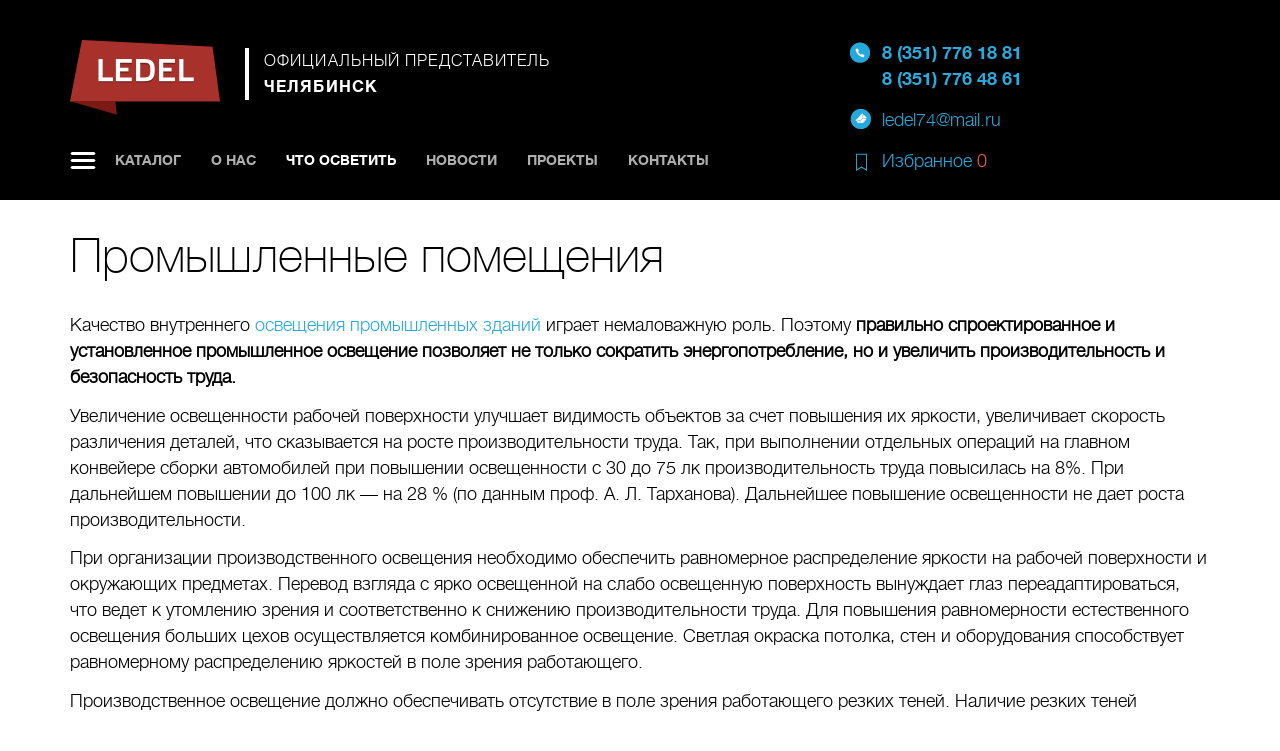

--- FILE ---
content_type: text/html; charset=UTF-8
request_url: http://ledel74.ru/led-use/industrial-premises.html
body_size: 7331
content:
<!DOCTYPE html>
<html>
<head>
		<title>Промышленные помещения</title>
	<meta name='yandex-verification' content='5340a6f1d92c4d83' />
	<meta http-equiv="Content-Type" content="text/html; charset=UTF-8" />
<link href="/bitrix/cache/css/s1/ledel_dealer/kernel_main/kernel_main.css?163943133739563" type="text/css"  rel="stylesheet" />
<link href="/bitrix/cache/css/s1/ledel_dealer/kernel_fancybox/kernel_fancybox.css?16394269055123" type="text/css"  rel="stylesheet" />
<link href="/bitrix/cache/css/s1/ledel_dealer/kernel_bootstrap/kernel_bootstrap.css?1639426905100345" type="text/css"  rel="stylesheet" />
<link href="/bitrix/cache/css/s1/ledel_dealer/page_85e384abf10e2c4f0f5c8c02db956f99/page_85e384abf10e2c4f0f5c8c02db956f99.css?1639428727787" type="text/css"  rel="stylesheet" />
<link href="/bitrix/cache/css/s1/ledel_dealer/template_79dfc03909c10c7df80cac8f83164d3c/template_79dfc03909c10c7df80cac8f83164d3c.css?163942690522385" type="text/css"  data-template-style="true"  rel="stylesheet" />
<script type="text/javascript">if(!window.BX)window.BX={message:function(mess){if(typeof mess=='object') for(var i in mess) BX.message[i]=mess[i]; return true;}};</script>
<script type="text/javascript">(window.BX||top.BX).message({'JS_CORE_LOADING':'Загрузка...','JS_CORE_NO_DATA':'- Нет данных -','JS_CORE_WINDOW_CLOSE':'Закрыть','JS_CORE_WINDOW_EXPAND':'Развернуть','JS_CORE_WINDOW_NARROW':'Свернуть в окно','JS_CORE_WINDOW_SAVE':'Сохранить','JS_CORE_WINDOW_CANCEL':'Отменить','JS_CORE_H':'ч','JS_CORE_M':'м','JS_CORE_S':'с','JSADM_AI_HIDE_EXTRA':'Скрыть лишние','JSADM_AI_ALL_NOTIF':'Показать все','JSADM_AUTH_REQ':'Требуется авторизация!','JS_CORE_WINDOW_AUTH':'Войти','JS_CORE_IMAGE_FULL':'Полный размер'});</script>
<script type="text/javascript">(window.BX||top.BX).message({'LANGUAGE_ID':'ru','FORMAT_DATE':'DD.MM.YYYY','FORMAT_DATETIME':'DD.MM.YYYY HH:MI:SS','COOKIE_PREFIX':'BITRIX_SM','SERVER_TZ_OFFSET':'10800','SITE_ID':'s1','USER_ID':'','SERVER_TIME':'1769940328','USER_TZ_OFFSET':'0','USER_TZ_AUTO':'Y','bitrix_sessid':'1bf75694a050594a4d3d416543da0c89'});</script>


<script type="text/javascript" src="/bitrix/cache/js/s1/ledel_dealer/kernel_main/kernel_main.js?1656501851228768"></script>
<script type="text/javascript" src="/bitrix/js/main/jquery/jquery-1.8.3.min.js?144299674693636"></script>
<script type="text/javascript" src="/bitrix/cache/js/s1/ledel_dealer/kernel_fancybox/kernel_fancybox.js?163942690549016"></script>
<script type="text/javascript" src="/bitrix/cache/js/s1/ledel_dealer/kernel_bootstrap/kernel_bootstrap.js?163942690532273"></script>
<script type="text/javascript">BX.setJSList(['/bitrix/js/main/core/core.js?144301166169133','/bitrix/js/main/core/core_popup.js?144301148028778','/bitrix/js/main/core/core_ajax.js?144301148320575','/bitrix/js/main/json/json2.min.js?14429967463467','/bitrix/js/main/core/core_ls.js?14430114837365','/bitrix/js/main/session.js?14430114732511','/bitrix/js/main/core/core_window.js?144301148374831','/bitrix/js/main/utils.js?144301147319858','/bitrix/js/fancybox/jquery.fancybox.js?144299674648753','/bitrix/js/bootstrap/bootstrap.min.js?144299674632013','/bitrix/templates/ledel_dealer/js/main.js?1442996765934','/bitrix/components/api/main.feedback/js/_fn.js?14429967686766']); </script>
<script type="text/javascript">BX.setCSSList(['/bitrix/js/main/core/css/core.css?14430114742854','/bitrix/js/main/core/css/core_popup.css?144301148834473','/bitrix/js/fancybox/jquery.fancybox.css?14429967464863','/bitrix/js/bootstrap/bootstrap.min.css?1442996746100203','/bitrix/templates/ledel_dealer/components/bitrix/news/led-use/bitrix/news.detail/.default/style.css?1442996766529','/bitrix/templates/ledel_dealer/components/bitrix/menu/top_menu/style.css?15620620941550','/bitrix/templates/ledel_dealer/components/api/main.feedback/form/style.css?1442996765901','/bitrix/templates/ledel_dealer/styles.css?15620620947590','/bitrix/templates/ledel_dealer/template_styles.css?144299676510596']); </script>


<script type="text/javascript" src="/bitrix/cache/js/s1/ledel_dealer/template_791ecc165e1a68c15a323cf22793966f/template_791ecc165e1a68c15a323cf22793966f.js?16394269058253"></script>
<script type="text/javascript">var _ba = _ba || []; _ba.push(["aid", "6881f5d017445f1c03358ac040777660"]); _ba.push(["host", "ledel74.ru"]); (function() {var ba = document.createElement("script"); ba.type = "text/javascript"; ba.async = true;ba.src = (document.location.protocol == "https:" ? "https://" : "http://") + "bitrix.info/ba.js";var s = document.getElementsByTagName("script")[0];s.parentNode.insertBefore(ba, s);})();</script>


	<link rel="shortcut icon" type="image/png" href="/favicon.png"/>
	<!--[if lt IE 9]><script src="http://html5shiv.googlecode.com/svn/trunk/html5.js"></script><![endif]-->
</head>

<body>


<div class="wrapper">

	<header class="header">
		
			<div class="container">
				<div class="row">
					<div class="col-sm-9 col-lg-8">
						<a class="logo" href="/" title="Светодиодные светильники в Челябинске">
							<img title="Светодиодные светильники в Челябинске" alt="Светодиодные светильники в Челябинске" src="/bitrix/templates/ledel_dealer/images/logo.png">
						</a>
						<div class="dealer">
							Официальный представитель<br/>
							<strong>Челябинск</strong>
						</div>
					</div>
					<div class="col-sm-3 col-lg-4">
						<div class="phone">
							8 (351) 776 18 81<br/>
8 (351) 776 48 61						</div>
						<div class="mail">ledel74@mail.ru</div>
					</div>
				</div>
				<div class="row">
					<div class="col-sm-9 col-lg-8">
						
				    		<nav class="navbar navbar-default top-menu" role="navigation">
	<ul class="nav navbar-nav">

	
	
									<li class="item-0"><a href="/products/">Каталог</a>
						
				<ul class="sub-menu">
		
	
	

	
	
		
												<li class="category-street-light item-1"><a href="/products/street-light/">Автотрассы, тоннели и улицы</a></li>
							
		
	
	

	
	
		
												<li class="category-industrial-light item-2"><a href="/products/industrial-light/">Промышленное освещение</a></li>
							
		
	
	

	
	
		
												<li class="category-office-light item-3"><a href="/products/office-light/">Офисное освещение</a></li>
							
		
	
	

	
	
		
												<li class="category-school-light item-4"><a href="/products/school-light/">Образовательные учреждения</a></li>
							
		
	
	

	
	
		
												<li class="category-trade-light item-5"><a href="/products/trade-light/">Торговое освещение</a></li>
							
		
	
	

	
	
		
												<li class="category-home-light item-6"><a href="/products/home-light/">Бытовое освещение</a></li>
							
		
	
	

	
	
		
												<li class="category-spotlight item-7"><a href="/products/spotlight/">Прожекторы</a></li>
							
		
	
	

	
	
		
												<li class="category-architectural-light item-8"><a href="/products/architectural-light/">Архитектурное освещение</a></li>
							
		
	
	

	
	
		
												<li class="category-special-light item-9"><a href="/products/special-light/">Специализированное освещение</a></li>
							
		
	
	

	
	
		
												<li class="category-special-equipment-and-accessories item-10"><a href="/products/special-equipment-and-accessories/">Специальное оборудование и комплектующие</a></li>
							
		
	
	

	
	
		
												<li class="category-control-block item-11"><a href="/products/control-block/">Системы управления светом</a></li>
							
		
	
	

			</ul></li>	
	
		
												<li class="item-12"><a href="/about/">О нас</a></li>
							
		
	
	

	
	
		
												<li class="active item-13"><a href="/led-use/">Что осветить</a></li>
							
		
	
	

	
	
		
												<li class="item-14"><a href="/news/">Новости</a></li>
							
		
	
	

	
	
		
												<li class="item-15"><a href="/projects/">Проекты</a></li>
							
		
	
	

	
	
		
												<li class="item-16"><a href="/contacts/">Контакты</a></li>
							
		
	
	


</ul>
</nav>
						
					</div>
					<div class="col-sm-3 col-lg-4">
						<div class="selected">
														<a href="/order/">Избранное  <span id="orders">0</span></a>
						</div>
					</div>
				</div>
			</div>
		
	</header>
	
	<main class="content">
<div class="news">
	<div class="container">
	
		
<div class="news-detail">
		
			<h1>Промышленные помещения</h1>
		
	
	<div class="row">
		<div class="col-sm-12">			
										<p>
	 Качество внутреннего <a title="Ознакомьтесь с промышленными светильниками Ледел" href="/products/industrial-light/">освещения промышленных зданий</a> играет немаловажную роль. Поэтому <b>правильно спроектированное и установленное промышленное освещение позволяет не только сократить энергопотребление, но и увеличить производительность и безопасность труда.</b>
</p>
<p>
	 Увеличение освещенности рабочей поверхности улучшает видимость объектов за счет повышения их яркости, увеличивает скорость различения деталей, что сказывается на росте производительности труда. Так, при выполнении отдельных операций на главном конвейере сборки автомобилей при повышении освещенности с 30 до 75 лк производительность труда повысилась на 8%. При дальнейшем повышении до 100 лк — на 28 % (по данным проф. А. Л. Тарханова). Дальнейшее повышение освещенности не дает роста производительности.
</p>
<p>
	 При организации производственного освещения необходимо обеспечить равномерное распределение яркости на рабочей поверхности и окружающих предметах. Перевод взгляда с ярко освещенной на слабо освещенную поверхность вынуждает глаз переадаптироваться, что ведет к утомлению зрения и соответственно к снижению производительности труда. Для повышения равномерности естественного освещения больших цехов осуществляется комбинированное освещение. Светлая окраска потолка, стен и оборудования способствует равномерному распределению яркостей в поле зрения работающего.
</p>
<p>
	 Производственное освещение должно обеспечивать отсутствие в поле зрения работающего резких теней. Наличие резких теней искажаетразмеры и формы объектов, их различение, и тем самым повышает утомляемость, снижает производительность труда. Особенно вредны движущиеся тени, которые могут привести к травмам. Тени необходимо смягчать, применяя, например, светильники со светорассеивающими стеклами.
</p>
<p>
	 При организации производственного освещения следует выбирать необходимый спектральный состав светового потока. Это требование особенно существенно для обеспечения правильной цветопередачи, а в отдельных случаях для усиления цветовых контрастов.
</p>
<p>
	 Осветительные установки должны иметь оптимальный спектральный состав, быть удобны и просты в эксплуатации, долговечны, ударопрочны, электробезопасны, а также не должны быть причиной возникновения взрыва или пожара.
</p>
<p>
	 Всем этим требованиям промышленного освещения оптимально отвечают светодиодные светильники.
</p>
<p>
	 Говоря о промышленном освещении, естественно, нельзя упускать из виду освещение открытых площадок. Для этих целей оптимально использовать источники света с наибольшей светоотдачей и, в то же время, достаточно экономичные. Площадки на предприятии могут быть достаточно просторными и требовать значительной мощности светильников. В этом случае применение светодиодов оправдывает себя со всех практических сторон: эффективность использования светового потока в светодиодных промышленных светильниках приближается к 100%, не создавая при этом перегрузок в сети и давая возможность легкой регуляции интенсивности освещения.
</p>
<p style="text-align: center;">
 <b>"Энергосберегающие технологии – Светодиодное освещение" - официальный дилер&nbsp;</b><br>
	<b>
	завода Ледел в Челябинске и Уральском федеральном округе. Для получения&nbsp;</b><br>
	<b>
	светотехнической&nbsp;консультации и заказа светильников звоните по тел.: +7 (351) 776-18-81.</b>
</p>						
		</div>
		
		
	</div>
	
	
	
</div>		
				
							</div>
</div>
		<!-- Contacts bottom -->
		<div class="contacts-bottom">
	<div class="container">
		<div class="row">
			<div class="col-sm-6 text-center">
				<div class="thumbnail">
 <img width="114" alt="IMG-20190401-WA0000.jpg" src="/upload/medialibrary/957/IMG-20190401-WA0000.jpg" height="248" title="IMG-20190401-WA0000.jpg">
					<div class="caption">
						<div class="position">
							 Ваш менеджер
						</div>
						<h3>Оксана Дячук</h3>
						<div class="phone">
 <a href="skype:89507280953">8 (950) 728 09 53</a>
						</div>
					</div>
				</div>
				<p>
					 Пишите нам по любым вопросам о<br>
					 светодиодных светильниках!
				</p>
				<p>
					 Оставьте свой телефон и специалист<br>
					 перезвонит в ближайшее или указанное в<br>
					 тексте сообщения время.
				</p>
			</div>
			<div class="col-sm-6">
				 <script type="text/javascript">
	jQuery(document).ready(function($){

        $('#UUID-558958eb3a03b').on('change keyup',function(){
            if(!$(this).length)
                $(this).val('');
        });

					$("#558958eb3a03b").validateMainFeedback();
													}); //END Ready
</script>
<div class="api-feedback tpl_default_simple" style="">
			<form action="/led-use/industrial-premises.html" method="POST" enctype="multipart/form-data" name="api_feedback_form" id="558958eb3a03b">
		<input type="hidden" name="sessid" id="sessid" value="1bf75694a050594a4d3d416543da0c89" />		<input type="hidden" name="UNIQUE_FORM_ID" value="558958eb3a03b" />
					<input type="text" class="hidden_protection" name="HIDDEN[NAME]" value="" />
			<input type="text" class="hidden_protection" name="HIDDEN[EMAIL]" value="" />
			<input type="text" class="hidden_protection" name="hidden_protection" value="" />
				
				
						<div class="form-group tpl_default_simple_author_name" style="">
										<label style="">Ваше имя</label>
										<input style="" type="text" value="" name="author_name"
												class="form-control  required" />
				</div>
								<div class="form-group tpl_default_simple_author_email" style="">
										<label style="">E-mail</label>
										<input style="" type="text" value="" name="author_email"
												class="form-control  required" />
				</div>
								<div class="form-group tpl_default_simple_author_personal_mobile" style="">
										<label style="">Контактный телефон</label>
										<input style="" type="text" value="" name="author_personal_mobile"
												class="form-control " />
				</div>
								<div class="form-group tpl_default_simple_author_message_theme" style="">
										<label style="">Тема сообщения</label>
										<input style="" type="text" value="" name="author_message_theme"
												class="form-control  required" />
				</div>
												<div class="form-group tpl_default_simple_author_message" style="">
										<label style="">Сообщение						
					</label>
										<textarea style="" 					          name="author_message"
						class="form-control  required"></textarea>
				</div>
										<div class="form-controls">
			<input type="submit" name="submit" style=""  class="btn blue small" id="" value="Отправить">
		</div>
	</form>
</div>
			</div>
		</div>
	</div>
</div>
 <br>		
	</main><!-- .content -->
</div><!-- .wrapper -->

<footer class="footer">
	<div class="container">
		<div class="bottom-menu">
	<div class="row ">		
		<div class="col-sm-3">
			<p class="lead">О нас</p>
			<ul class="list-unstyled">
				<li><a title="О компании" href="/about/">О компании</a></li>
				<li><a title="Награды" href="/about/awards.php">Награды</a></li>
				<li><a title="Сертификаты" href="/about/certificates.php">Сертификаты</a></li>
				<li><a title="Патенты" href="/about/patents.php">Патенты</a></li>
				<li><a title="Отзывы" href="/about/reviews.php">Отзывы</a></li>				
			</ul>					
		</div>		
		<div class="col-sm-3">
			<p class="lead">Сферы применения</p>
			<ul class="list-unstyled">
				<li><a title="Автотрассы и улицы" href="/led-use/highways-and-streets.html">Автотрассы и улицы</a></li>
				<li><a title="Парки" href="/led-use/parks.html">Парки</a></li>
				<li><a title="ПодрядАЗС и нефтекомплексычикам" href="/led-use/gas-stations.html">АЗС и нефтекомплексы</a></li>
				<li><a title="Промышленные помещения" href="/led-use/industrial-premises.html">Промышленные помещения</a></li>
				<li><a title="Логистические комплексы" href="/led-use/logistics.html">Логистические комплексы</a></li>
				<li><a title="Спортивные сооружения" href="/led-use/sports.html">Спортивные сооружения</a></li>
				<li><a title="Торговые центры" href="/led-use/shopping-centers.html">Торговые центры</a></li>
				<li><a title="Офисное освещение" href="/led-use/offices.html">Офисное освещение</a></li>
				<li><a title="Образовательные учреждения" href="/led-use/schools.html">Образовательные учреждения</a></li>
				<li><a title="Объекты ЖКХ" href="/led-use/lighting-facilities-housing.html">Объекты ЖКХ</a></li>
				<li><a title="Архитектурная подсветка" href="/led-use/architectural-lighting.html">Архитектурная подсветка</a></li>
			</ul>
		</div>
		<div class="col-sm-3">			
			<p class="lead">Компания</p>
			<ul class="list-unstyled">
				<li><a title="Проекты" href="/projects/">Проекты</a></li>
				<li><a title="Специальные предложения" href="/special-offers/">Специальные предложения</a></li>
				<li><a title="Новости компании" href="/news/">Новости</a></li>
				<li><a title="Контакты" href="/contacts/">Контакты</a></li>
			</ul>
		</div>	
		<div class="col-sm-3">
			<p class="lead">Скачать</p>
			<noindex>
				<ul class="list-unstyled">
					<li><a rel="nofollow" title="Технический каталог" href="http://ledel.ru/upload/files/production_catalog.pdf">Каталог продукции</a></li>
					<li><a rel="nofollow" title="Большой технический каталог" href="http://ledel.ru/upload/files/ledel_tech_catalog_2015.pdf">Большой технический каталог</a></li>
					<li><a rel="nofollow" title="Буклеты" href="#" class="disabled" style="display:none;">Буклеты</a></li>
					<li><a rel="nofollow" title="IES-файлы" href="http://ledel.ru/upload/files/IES-LEDEL.zip">IES-файлы</a></li>
					<li><a rel="nofollow" title="Паспорта продукции" href="http://ledel.ru/upload/files/PASPORTS.rar">Паспорта продукции</a></li>
				</ul>
			</noindex>
		</div>	
	</div>
</div>	</div>		
</footer><!-- .footer -->
<!-- Yandex.Metrika counter --><script type="text/javascript"> (function (d, w, c) { (w[c] = w[c] || []).push(function() { try { w.yaCounter13143325 = new Ya.Metrika({ id:13143325, clickmap:true, trackLinks:true, accurateTrackBounce:true, webvisor:true }); } catch(e) { } }); var n = d.getElementsByTagName("script")[0], s = d.createElement("script"), f = function () { n.parentNode.insertBefore(s, n); }; s.type = "text/javascript"; s.async = true; s.src = "https://mc.yandex.ru/metrika/watch.js"; if (w.opera == "[object Opera]") { d.addEventListener("DOMContentLoaded", f, false); } else { f(); } })(document, window, "yandex_metrika_callbacks");</script><noscript><div><img src="https://mc.yandex.ru/watch/13143325" style="position:absolute; left:-9999px;" alt="" /></div></noscript><!-- /Yandex.Metrika counter -->
</body>
</html>

--- FILE ---
content_type: text/css
request_url: http://ledel74.ru/bitrix/cache/css/s1/ledel_dealer/page_85e384abf10e2c4f0f5c8c02db956f99/page_85e384abf10e2c4f0f5c8c02db956f99.css?1639428727787
body_size: 787
content:


/* Start:/bitrix/templates/ledel_dealer/components/bitrix/news/led-use/bitrix/news.detail/.default/style.css?1442996766529*/
/*News detail page*/
.news-detail .date-time {border-bottom: 1px solid #e1e1e1;font-size: 24px;font-family: 'helveticaneuecyrbold';margin: 100px 0 15px;padding: 10px 0;}


.news-detail .row {padding-bottom: 10px;border-bottom: 1px solid #e1e1e1;}
.news-detail .row div[class*=col-sm]{display: table-cell;}
.news-detail .row.share {padding-top: 30px; padding-bottom: 30px;}
.news-detail .row.share .col-sm-4 {font-size: 30px;font-family: 'helveticaneuecyrthin';}
.news-detail .row ol, .news-detail .row ul {margin: 0 0 15px 60px;}
/* End */
/* /bitrix/templates/ledel_dealer/components/bitrix/news/led-use/bitrix/news.detail/.default/style.css?1442996766529 */


--- FILE ---
content_type: text/css
request_url: http://ledel74.ru/bitrix/cache/css/s1/ledel_dealer/template_79dfc03909c10c7df80cac8f83164d3c/template_79dfc03909c10c7df80cac8f83164d3c.css?163942690522385
body_size: 22385
content:


/* Start:/bitrix/templates/ledel_dealer/components/bitrix/menu/top_menu/style.css?15620620941550*/
.header .navbar .navbar-nav ul.sub-menu {position: absolute;z-index: 999;width: 350px;top: 25px;list-style-type: none;display: none;}
.header .navbar .navbar-nav ul.sub-menu li {margin: 0 !important;padding: 15px;}
.header .navbar .navbar-nav ul.sub-menu li a{padding-left: 30px;background: none;	color: white;}
.header .navbar .navbar-nav ul.sub-menu li a:hover{	text-decoration: underline;}
.header .navbar .navbar-nav ul.sub-menu li.category-street-light {background-color: #80c688;}
.header .navbar .navbar-nav ul.sub-menu li.category-industrial-light {background-color: #5f82be;}
.header .navbar .navbar-nav ul.sub-menu li.category-office-light, .header .navbar .navbar-nav ul.sub-menu li.category-school-light{background-color: #e87874;}
.header .navbar .navbar-nav ul.sub-menu li.category-trade-light {background-color: #37afb4;}
.header .navbar .navbar-nav ul.sub-menu li.category-home-light {background-color: #b45a78;}
.header .navbar .navbar-nav ul.sub-menu li.category-spotlight {background-color: #d8a06e;}
.header .navbar .navbar-nav ul.sub-menu li.category-architectural-light {background-color: #F05A55;}
.header .navbar .navbar-nav ul.sub-menu li.category-control-block {background-color: #F9B87D;}
.header .navbar .navbar-nav ul.sub-menu li.category-ekonom-light {background-color: #ff6922}
.header .navbar .navbar-nav ul.sub-menu li.category-special-light,
.header .navbar .navbar-nav ul.sub-menu li.category-special-equipment-and-accessories,
.header .navbar .navbar-nav ul.sub-menu li.category-novinki{background-color: #28AADC;}
/* End */


/* Start:/bitrix/templates/ledel_dealer/components/api/main.feedback/form/style.css?1442996765901*/
/* v1.3.4 */
.tpl_default_simple .hidden_protection {
    background: transparent !important;
    border: 0 none !important;
    box-shadow: none !important;
    color: transparent !important;
    position: absolute !important;
    right: 0 !important;
    top: 0 !important;
}

/* ========================================================================
   Component:  JS Error Module
 ========================================================================== */
.tpl_default_simple [class*="ts-field-"]{display: inline-block;margin-left: 6px;width: 14px;height: 12px;background-image: url("/bitrix/templates/ledel_dealer/components/api/main.feedback/form/images/note.png");background-repeat: no-repeat;}
.tpl_default_simple .ts-field-error{background-position: 0 0;}
.tpl_default_simple .ts-field-saccess{background-position: 0 -14px;}

.tpl_default_simple .ts-field-error, .tpl_default_simple .ts-field-saccess {position: absolute;top: 40px;}

/* End */


/* Start:/bitrix/templates/ledel_dealer/styles.css?15620620947590*/
/*Adaptive css*/
@media (max-width: 1024px) {	
	/* Common
	-----------------------------------------------------------------------------*/
	.container {padding: 0 !important;}	
	
	
	/* Slider Home
	-----------------------------------------------------------------------------*/
	.main-slider .carousel-caption .container {padding: 30px 20px 0 !important;}	
	
	
	/* Detail page with header
	-----------------------------------------------------------------------------*/
	.news-detail .detail-text table td:first-child {width: auto !important;}
	.news-detail .detail-text table td {width: auto !important;}	
	
	
	/* Products list
	-----------------------------------------------------------------------------*/
	.products .container.products-list .row {margin-left: -15px !important; margin-right: -15px !important;}
	
	
	/* Product Detail Page
	-----------------------------------------------------------------------------*/
	.product .characteristics .col-sm-2 {padding: 45px 0 0 !important;}
}

@media (min-width: 1024px){	
	
}



/* Certificates
-----------------------------------------------------------------------------*/
.certificates h1 {margin-bottom: 40px;padding-left: 70px;font-size: 48px;background: url(/bitrix/templates/ledel_dealer/images/icons/icon-certificates.png) no-repeat left center;}
.certificates .title {font-size: 48px;font-family: "helveticaneuecyrthin";padding: 15px;line-height: 50px;margin-bottom: 25px;}

.certificates .title {color: #fff;padding-left: 0;color: #000;}
.certificates .title:first-child, .certificates .title:nth-child(15) {padding-left: 15px;color: #fff;background: #5f82be;}
.certificates .title:nth-child(3), .certificates .title:nth-child(17) {padding-left: 15px;color: #fff;background: #e87874;}
.certificates .title:nth-child(5), .certificates .title:nth-child(19) {padding-left: 15px;color: #fff;background: #7fc486;}
.certificates .title:nth-child(7), .certificates .title:nth-child(21) {padding-left: 15px;color: #fff;background: #d8a06e;}
.certificates .title:nth-child(9), .certificates .title:nth-child(23) {padding-left: 15px;color: #fff;background: #37afb4;}
.certificates .title:nth-child(11), .certificates .title:nth-child(25) {padding-left: 15px;color: #fff;background: #b45a78;}
.certificates .title:nth-child(13), .certificates .title:nth-child(27) {padding-left: 15px;color: #fff;background: #f9b87d;}

.certificates .certificate {margin-bottom: 30px;}
.certificates .certificate .row {margin: 0 0 30px;border-bottom: 1px solid #000;}
.certificates .certificate .row:last-child {border:none;}
.certificates .certificate .col-sm-4 {padding-left: 0;font-size: 30px;line-height: 30px;}
.certificates .certificate .thumbnail {border:none;}
.certificates .certificate .files {margin-top: 20px;margin-bottom:0;padding-bottom:0;}
.certificates .certificate .files .col-xs-3 {padding-left: 0;}



/* Bitrix styles rewrite
-----------------------------------------------------------------------------*/
#bx-panel{z-index: 9999 !important;}
#bx-panel.bx-panel-fixed{z-index: 9999 !important;}
font.tablebodytext {display: none;}



/*Contacts bottom*/
.contacts-bottom {background: #efefef;padding: 40px 0;}
.contacts-bottom .col-sm-6:first-child p {font-size: 14px;line-height: 18px;}
.contacts-bottom .thumbnail {border: none; background: transparent;}
.contacts-bottom .thumbnail .position {text-transform: uppercase; margin: 0 0 10px;}
.contacts-bottom .thumbnail h3 {font-size: 24px; line-height: 24px; margin: 0 0 10px;}
.contacts-bottom .thumbnail .phone{font-family: 'helveticaneuecyrbold';letter-spacing: 1.1px;}


/* Products card
-----------------------------------------------------------------------------*/
.card h1 {margin: 30px 0 20px;}
.card .col-sm-3 {padding-right: 20px;}
.card .col-sm-3 .title {font-family: 'helveticaneuecyrthin';font-size: 30px;line-height: 30px;margin-bottom: 20px;}
.card .col-sm-3 .text {color: #4d4d4d; font-size: 14px; line-height: 20px;font-family: 'helveticaneuecyrlight';}
.card .col-sm-3 .sub-title {text-transform: uppercase; font-size: 18px;margin: 6px 0 30px;}
.card .col-sm-3 .indent {margin-top: 30px;}
.card .col-sm-9.main {min-height: 350px;padding-right: 0;padding-left: 0;padding-bottom: 45px;}

.card .col-sm-9 .table {margin-bottom: 0;}
.card .table-striped > tbody > tr:nth-child(2n+1) > td, .card .table-striped > tbody > tr:nth-child(2n+1) > th {background: #fff;}
.card .col-sm-9 .table td{padding: 8px 0 0 20px;}
.card .col-sm-9 .card_ia, .card .col-sm-9 .add-to-card, .card .col-sm-9 .order-form {border-right: 1px solid #E1E1E1;border-left: 1px solid #E1E1E1;}
.card .col-sm-9 .order-form {border-bottom: 1px solid #E1E1E1;}
.card .col-sm-9 .card_ia table td.no-border{border: none;}
.card .col-sm-9 .card_ia table td.title {color: #fff;font-family: 'helveticaneuecyrbold';}

.card .col-sm-9 .card_ia .table tr.category-street-light .title{background-color: #80c688;}
.card .col-sm-9 .card_ia .table tr.category-industrial-light .title{background-color: #5f82be;}
.card .col-sm-9 .card_ia .table tr.category-office-light .title, .card .col-sm-9 .card_ia .table tr.category-school-light .title{background-color: #e87874;}
.card .col-sm-9 .card_ia .table tr.category-trade-light .title{background-color: #37afb4;}
.card .col-sm-9 .card_ia .table tr.category-home-light .title{background-color: #b45a78;}
.card .col-sm-9 .card_ia .table tr.category-spotlight .title{background-color: #d8a06e;}
.card .col-sm-9 .card_ia .table tr.category-architectural-light .title{background-color: #F05A55;}
.card .col-sm-9 .card_ia .table tr.category-control-block .title{background-color: #F9B87D;}
.card .col-sm-9 .card_ia .table tr.category-special-light .title, .card .col-sm-9 .card_ia .table tr.category-novinki .title {background-color: #28AADC}

.card .col-sm-9 .card_ia .table td .description-preview_ia{font-size: 30px;line-height: 30px;font-family: 'helveticaneuecyrthin';}
.card .col-sm-9 .card_ia .table td.summary input {width: 30px;border: none;margin-left: 20px;background: transparent;}
.card .col-sm-9 .card_ia .table td .manipulation_ia {position: relative;}
.card .col-sm-9 .card_ia .table td.summary .plus_ia, .card .col-sm-9 .card_ia .table td.summary .minus_ia {position: absolute;height: 13px;width: 13px;display: block;}
.card .col-sm-9 .card_ia .table td.summary .plus_ia {background: url(/bitrix/templates/ledel_dealer/images/icons/cart/icon-plus.png) center top no-repeat;top: 0;}
.card .col-sm-9 .card_ia .table td.summary .minus_ia {background: url(/bitrix/templates/ledel_dealer/images/icons/cart/icon-minus.png) center bottom no-repeat;bottom: 0;}
.card .col-sm-9 .add-to-card table td{padding-bottom: 10px;}
.card .col-sm-9 .total-pay_ia {display: none !important;}
.card .col-sm-9 .total-pay_ia table, .card .col-sm-9 .total-pay_ia table td{background: #eee !important;}
.card .col-sm-9 .total-pay_ia span {display: block;text-transform: uppercase;margin-top: 31px;}
.card .col-sm-9 .total-pay_ia strong {font-family: 'helveticaneuecyrthin';font-weight: normal;font-size: 48px;}

.card .col-sm-9 form {margin: 20px 0 10px;}
.card .col-sm-9 .table-striped.order-form td {background: #efefef;}
.card .col-sm-9 form .form-group {margin-left: 0;margin-right: 0;}
.card .col-sm-9 form .total-container_ia {margin-top: 30px;}
.card .col-sm-9 form dl, .card .col-sm-9 form .total-pay_ia {display: none !important;}
.card .col-sm-9 form textarea.form-control {height: 70px !important;}
.card .col-sm-9 form .btn {float: left;font-size: 18px;}
.card .col-sm-9 form .required-message {margin:2px 0 0 20px;color: #f05b55;float: left;}
.card .col-sm-9 form .error.do_order_ia {clear: both;}
/* End */


/* Start:/bitrix/templates/ledel_dealer/template_styles.css?144299676510596*/
/* Fonts
-----------------------------------------------------------------------------*/
@font-face {
    font-family: 'helveticaneuecyrbold';
    src: url('/bitrix/templates/ledel_dealer/fonts/helveticaneuecyr-bold-webfont.eot');
    src: url('/bitrix/templates/ledel_dealer/fonts/helveticaneuecyr-bold-webfont.eot?#iefix') format('embedded-opentype'),
         url('/bitrix/templates/ledel_dealer/fonts/helveticaneuecyr-bold-webfont.woff') format('woff'),
         url('/bitrix/templates/ledel_dealer/fonts/helveticaneuecyr-bold-webfont.ttf') format('truetype'),
         url('/bitrix/templates/ledel_dealer/fonts/helveticaneuecyr-bold-webfont.svg#helveticaneuecyrbold') format('svg');
    font-weight: normal;
    font-style: normal;

}
@font-face {
    font-family: 'helveticaneuecyrlight';
    src: url('/bitrix/templates/ledel_dealer/fonts/helveticaneuecyr-light-webfont.eot');
    src: url('/bitrix/templates/ledel_dealer/fonts/helveticaneuecyr-light-webfont.eot?#iefix') format('embedded-opentype'),
         url('/bitrix/templates/ledel_dealer/fonts/helveticaneuecyr-light-webfont.woff') format('woff'),
         url('/bitrix/templates/ledel_dealer/fonts/helveticaneuecyr-light-webfont.ttf') format('truetype'),
         url('/bitrix/templates/ledel_dealer/fonts/helveticaneuecyr-lighvot-webfont.svg#helveticaneuecyrlight') format('svg');
    font-weight: normal;
    font-style: normal;
}
@font-face {
    font-family: 'helveticaneuecyrroman';
    src: url('/bitrix/templates/ledel_dealer/fonts/helveticaneuecyr-roman-webfont.eot');
    src: url('/bitrix/templates/ledel_dealer/fonts/helveticaneuecyr-roman-webfont.eot?#iefix') format('embedded-opentype'),
         url('/bitrix/templates/ledel_dealer/fonts/helveticaneuecyr-roman-webfont.woff') format('woff'),
         url('/bitrix/templates/ledel_dealer/fonts/helveticaneuecyr-roman-webfont.ttf') format('truetype'),
         url('/bitrix/templates/ledel_dealer/fonts/helveticaneuecyr-roman-webfont.svg#helveticaneuecyrroman') format('svg');
    font-weight: normal;
    font-style: normal;
}
@font-face {
    font-family: 'helveticaneuecyrthin';
    src: url('/bitrix/templates/ledel_dealer/fonts/helveticaneuecyr-thin-webfont.eot');
    src: url('/bitrix/templates/ledel_dealer/fonts/helveticaneuecyr-thin-webfont.eot?#iefix') format('embedded-opentype'),
         url('/bitrix/templates/ledel_dealer/fonts/helveticaneuecyr-thin-webfont.woff') format('woff'),
         url('/bitrix/templates/ledel_dealer/fonts/helveticaneuecyr-thin-webfont.ttf') format('truetype'),
         url('/bitrix/templates/ledel_dealer/fonts/helveticaneuecyr-thin-webfont.svg#helveticaneuecyrthin') format('svg');
    font-weight: normal;
    font-style: normal;
}



/* Common
-----------------------------------------------------------------------------*/
* {margin: 0;padding: 0;}
html {height: 100%;}
article, aside, details, figcaption, figure, footer, header, hgroup, main, nav, section, summary {display: block;}
body {height: 100%;font-family: 'helveticaneuecyrlight', arial;line-height: 26px;font-size: 18px;color: #000;}
.wrapper {background: #EFEFEF; width: 100%;min-height: 100%;height: auto !important;height: 100%;}

a{text-shadow: none;color: rgba(40,170,220,1);text-decoration: none;}
a:hover {color: rgba(40,170,220,1);text-decoration: underline;}

/*Buttons*/
.btn {text-shadow: none;border: 6px solid #FFFFFF;border-radius: 50px;color: #FFFFFF;font-family: 'helveticaneuecyrbold';font-size: 18px;letter-spacing: 1.1px;padding: 20px 40px;text-align: center;text-decoration: none;transition: background 0.2s linear 0s;text-transform: uppercase;}
.btn:hover {background: #FFFFFF;color: #28AADC;border-color: #fff;}
.btn.blue{border-color: #28AADC;color: #28AADC;background: transparent;}
.btn.blue:hover {color: #fff;background: #28AADC;border-color: #28AADC !important;}
.btn.small {font-size: 14px;padding: 12px 35px;border: 4px solid;}

/*Headers*/
h1, h2, h3 {padding: 0;font-family: 'helveticaneuecyrthin', arial;}
h1 {font-size: 48px;margin: 30px 0;}
h2 {font-size: 24px;line-height: 24px;}

/*Media list*/
.media-list .media {margin-top: 0; margin-bottom: 20px;font-family: 'helveticaneuecyrthin';}
.media-list .media .img {width: 146px;height: 146px;margin-right: 25px;}
.media-list .media p {margin: 0;}
.media-list .media h4.media-heading {letter-spacing: 1.1px;font-size: 24px;font-family: 'helveticaneuecyrbold';border-bottom: 1px solid #e1e1e1;padding: 0 0 8px;}
.media-list .media a.title {color: #333;}

/*Share*/
.bookmarks-table {margin-left: 0;}
.bookmarks-table a {font-size: 14px;padding: 15px 0 15px 50px;}
.bookmarks-table .facebook {background: url(/bitrix/templates/ledel_dealer/images/icons/social/icon-facebook.png) no-repeat left center;}
.bookmarks-table .twitter {background: url(/bitrix/templates/ledel_dealer/images/icons/social/icon-twitter.png) no-repeat left center;}
.bookmarks-table .vk {background: url(/bitrix/templates/ledel_dealer/images/icons/social/icon-vk.png) no-repeat left center;}
.bookmarks-table .ok {background: url(/bitrix/templates/ledel_dealer/images/icons/social/icon-ok.png) no-repeat left center;}

/*Form*/
.form-control {padding-left: 25px;border-radius: 0; border: 1px solid #aeaeae;}
.form-control.required {background: url("/bitrix/templates/ledel_dealer/images/icons/icon-required.png") no-repeat scroll right 7px top 13px #fff;}
.form-group {position: relative;margin-bottom: 5px;}
.form-group label {font-weight: normal;font-size: 14px;text-transform: uppercase;margin: 0;}
.form-controls {margin-top: 20px;}

/*Tabs*/
.nav-tabs li a, .nav-tabs > li.active > a, .nav-tabs > li.active > a:hover, .nav-tabs > li.active > a:focus {border: 1px solid #28AADC;border-radius: 50px;color: #28AADC;font-family: 'helveticaneuecyrlight',arial;font-size: 14px;letter-spacing: 0;margin-bottom: 15px;margin-right: 3px;padding: 14px 30px;text-align: center;text-decoration: none;transition: background 0.2s linear 0s;}
.nav-tabs li a:hover, .nav-tabs > li.active > a, .nav-tabs > li.active > a:hover, .nav-tabs > li.active > a:focus{border: 1px solid #28AADC;background: none repeat scroll 0 0 #28AADC;color: #FFFFFF;}

.nav-tabs li.files a {border: 1px solid #97c58a;border-radius: 50px;color: #97c58a;font-family: 'helveticaneuecyrlight',arial;font-size: 14px;letter-spacing: 0;margin-bottom: 15px;margin-right: 3px;padding: 14px 30px;text-align: center;text-decoration: none;transition: background 0.2s linear 0s;}
.nav-tabs li.files a:hover {border: 1px solid #97c58a;background: none repeat scroll 0 0 #97c58a;color: #FFFFFF;}

.nav-tabs {border: none;}
.tab-content .tab-pane ul {list-style-type: circle;padding: 10px;}
.tab-content .tab-pane ul li{margin: 7px 5px 7px 20px;}
.tab-pane .table-striped > tbody > tr > td {border: none;padding: 10px;}
.tab-pane .table-striped > tbody > tr:nth-child(2n+1) > td, .tab-pane .table-striped > tbody > tr:nth-child(2n+1) > th {background: #fff;}
.tab-pane .table-striped > tbody > tr:nth-child(2n) > td, .tab-pane .table-striped > tbody > tr:nth-child(2n) > th {background: #f5f5f5;}


/*Detail text columns*/
.detail-text {margin-bottom: 20px;}
.detail-text .row{border-top: 1px solid #E2E2E2; margin: 0;}
.detail-text .col-sm-4, .detail-text .col-sm-8{vertical-align: top;padding: 20px 0;}
.detail-text .col-sm-4 h3 {font-size: 20pt;margin: 0;}


/* Header
-----------------------------------------------------------------------------*/
.header_ex {padding-top: 20px !important; height: 60px !important; background: black !important; position: fixed; display: none;}
.header_ex .container>div:first-child {display:none !important;}
.header {z-index: 999;vertical-align:top; /*position:fixed;*/ top:0; width:100%; height:200px; padding-top:40px; background: #000;}
.header .logo {vertical-align: top;display: inline-block;}
.header .dealer{letter-spacing :1.1px;font-size: 16px;border-left: 4px solid #fff;color: #fff;display: inline-block;margin: 8px 0 8px 20px;padding: 0 0 0 15px;text-decoration: none;text-transform: uppercase;}
.header .dealer strong{font-weight: normal;font-family:'helveticaneuecyrbold';}

.header .navbar {background: transparent;min-height: auto;border: none;}
.header .navbar .navbar-nav li {font-family: 'helveticaneuecyrroman',arial;margin: 0 15px;text-transform: uppercase;}
.header .navbar .navbar-nav li:first-child {margin-left: 0;}
.header .navbar .navbar-nav li a {font-family: 'helveticaneuecyrbold';letter-sapcing: 1.1px;color: #aeaeae;text-decoration: none;font-size: 14px;display: block;padding: 0;}
.header .navbar .navbar-nav li a:hover {color: #fff;}
.header .navbar .navbar-nav li:first-child a {padding-left: 45px;background: url(/bitrix/templates/ledel_dealer/images/icons/icon-list-white.png) no-repeat left center;}
.header .navbar-default .navbar-nav > .active > a, .header .navbar-default .navbar-nav > .active > a:hover, .header .navbar-default .navbar-nav > .active > a:focus {color: #fff;background-color: transparent;}

.header .navbar .navbar-nav ul.sub-menu {position: absolute;z-index: 999;width: 350px;top: 25px;list-style-type: none;display: none;}
.header .navbar .navbar-nav ul.sub-menu li {margin: 0 !important;padding: 15px;}
.header .navbar .navbar-nav ul.sub-menu li a{padding-left: 30px;background: none;	color: white;}
.header .navbar .navbar-nav ul.sub-menu li a:hover{	text-decoration: underline;}
.header .navbar .navbar-nav ul.sub-menu li.category-street-light {background-color: #80c688;}
.header .navbar .navbar-nav ul.sub-menu li.category-industrial-light {background-color: #5f82be;}
.header .navbar .navbar-nav ul.sub-menu li.category-office-light, .header .navbar .navbar-nav ul.sub-menu li.category-school-light{background-color: #e87874;}
.header .navbar .navbar-nav ul.sub-menu li.category-trade-light {background-color: #37afb4;}
.header .navbar .navbar-nav ul.sub-menu li.category-home-light {background-color: #b45a78;}
.header .navbar .navbar-nav ul.sub-menu li.category-spotlight {background-color: #d8a06e;}
.header .navbar .navbar-nav ul.sub-menu li.category-control-block {background-color: #F9B87D;}

.header .phone, .header .mail, .header .selected a {padding: 0 0 0 32px;color: #28aadc;margin: 0 0 15px;}
.header .phone {font-family: 'helveticaneuecyrbold';background: transparent url("/bitrix/templates/ledel_dealer/images/icons/icon-phone-circle-blue.png") no-repeat scroll left top 2px;}
.header .mail {background: transparent url("/bitrix/templates/ledel_dealer/images/icons/icon-mail-circle-blue.png") no-repeat scroll left top 2px;}
.header .selected a {background: transparent url("/bitrix/templates/ledel_dealer/images/icons/icon-selected.png") no-repeat scroll left 6px top 2px;}
.header .selected #orders {color: #f05a55;}



/* Middle
-----------------------------------------------------------------------------*/
.content {padding: 0px 0 440px; background: url(/bitrix/templates/ledel_dealer/images/bg/bg_white_1280.jpg) repeat-y center top;}



/* Footer
-----------------------------------------------------------------------------*/
.footer {margin: -440px auto 0;height: 440px;background: #000;font-size: 14px;}

/* Bottom-menu*/
.bottom-menu {font-size: 14px;margin-top: 70px;}
.bottom-menu p.lead {color: #fff;font-size: 18px; text-transform: uppercase;margin-bottom: 0;}
.bottom-menu .logo {top: -23px;width: 72px;height: 30px;position: absolute;background: url(/bitrix/templates/ledel_dealer/images/ledel_logo_small.png) no-repeat left top #fff;}
.bottom-menu a.disabled {color: #959595;}
.bottom-menu a.disabled:hover {text-decoration: none;cursor: default;}

/* End */
/* /bitrix/templates/ledel_dealer/components/bitrix/menu/top_menu/style.css?15620620941550 */
/* /bitrix/templates/ledel_dealer/components/api/main.feedback/form/style.css?1442996765901 */
/* /bitrix/templates/ledel_dealer/styles.css?15620620947590 */
/* /bitrix/templates/ledel_dealer/template_styles.css?144299676510596 */


--- FILE ---
content_type: application/javascript
request_url: http://ledel74.ru/bitrix/cache/js/s1/ledel_dealer/template_791ecc165e1a68c15a323cf22793966f/template_791ecc165e1a68c15a323cf22793966f.js?16394269058253
body_size: 8253
content:

; /* Start:"a:4:{s:4:"full";s:55:"/bitrix/templates/ledel_dealer/js/main.js?1442996765934";s:6:"source";s:41:"/bitrix/templates/ledel_dealer/js/main.js";s:3:"min";s:0:"";s:3:"map";s:0:"";}"*/
$(document).ready(function(){
	var tmp = 0, show_menu = 0;
	$(window).scroll(function(){		
		if($(window).scrollTop()>200){
			if($(window).scrollTop() > tmp){
				tmp = $(window).scrollTop();
				if(show_menu == 0){
					show_menu = 1;
					$.when($('header').fadeOut('slow')).done(function(){
						$('header').removeAttr('style');
						$('.content').removeAttr('style');
						$('header').removeClass('header_ex');					
					});
				}
			}else{				
				tmp = $(window).scrollTop();
				$('header').addClass('header_ex');
				$('.content').css('padding','200px 0px 440px');
				$('header').fadeIn('slow');
				show_menu = 0;
			}	
		}else{
				tmp = 0; show_menu = 0;
				$('header').removeAttr('style');
				$('.content').removeAttr('style');
				$('header').removeClass('header_ex');
		}		
			
	});
	$('li[class*="item-"]').hover(function(){		
		$(this).find('ul').fadeIn();
	},function(){
		$(this).find('ul').fadeOut();
	})
});
/* End */
;
; /* Start:"a:4:{s:4:"full";s:61:"/bitrix/components/api/main.feedback/js/_fn.js?14429967686766";s:6:"source";s:46:"/bitrix/components/api/main.feedback/js/_fn.js";s:3:"min";s:0:"";s:3:"map";s:0:"";}"*/
/**
 * Created by Tuning-Soft on 16.02.2014
 */
$(function(){

    // значение по умолчанию
    var defaults = { color:'#FB4D4D' };

    // актуальные настройки, глобальные
    var options;

    $.fn.validateMainFeedback = function(params){
        // при многократном вызове функции настройки будут сохранятся, и замещаться при необходимости
        options = $.extend({}, defaults, options, params);
        //console.log(this); // jQuery
        //console.log(this.length); // число элементов

        var formObj = this;
        var error = false;
        var ts_field = '[class*="ts-field-"]';
        var ts_field_error = '<span class="ts-field-error"></span>';
        var ts_field_saccess = '<span class="ts-field-saccess"></span>';
        var input_required = 'input.required';

        //Проверка отправки формы
        $(formObj).find(':submit').click(function(e){

            //input[type="text"]
            $(formObj).find(input_required).each(function(){

                if( $(this).val() == '')
                {
                    $(this).next(ts_field).remove();
                    $(this).after(ts_field_error);
                    error = true;
                }
                else
                {
                    $(this).next(ts_field).remove();
                    $(this).after(ts_field_saccess);
                    error = false;
                }


                if(error)
                    e.preventDefault();
            });
            //Проверка при изменении полей
            $(formObj).find('input.required').on('keyup change', function(e){
                if($(this).val() != '')
                {
                    $(this).next(ts_field).remove();
                    $(this).after(ts_field_saccess);
                    error = false;
                }
                else
                {
                    $(this).next(ts_field).remove();
                    $(this).after(ts_field_error);
                    error = true;
                }

                if(error)
                    e.preventDefault();
            });
            //\\input[type="text"]

            //textarea
            $(formObj).find('textarea.required').each(function(){
                if($(this).val() == '')
                {
                    //css('border-color', options.color)
                    $(this).parent().find(ts_field).remove();
                    $(this).after(ts_field_error);
                    error = true;
                }
                else
                {
                    $(this).parent().find(ts_field).remove();
                    $(this).after(ts_field_saccess);
                    error = false;
                }

                if(error)
                    e.preventDefault();

            });
            //Проверка при изменении полей
            $(formObj).find('textarea.required').on('keyup click change',function(e){
                if($(this).val() != '')
                {
                    $(this).parent().find(ts_field).remove();
                    $(this).after(ts_field_saccess);
                    error = false;
                }
                else
                {
                    $(this).parent().find(ts_field).remove();
                    $(this).after(ts_field_error);
                    error = true;
                }

                if(error)
                    e.preventDefault();
            });
            //\\textarea

            //select
            $(formObj).find('select.required').each(function(){
                if($(this).find('option:selected').length == 0)
                {
                    //css('border-color', options.color)
                    $(this).parent().find(ts_field).remove();
                    $(this).after(ts_field_error);
                    error = true;
                }
                else
                {
                    $(this).parent().find(ts_field).remove();
                    $(this).after(ts_field_saccess);
                    error = false;
                }

                if(error)
                    e.preventDefault();

            });
            //Проверка при изменении полей
            $(formObj).find('select.required').change(function(e){
                if($(this).find('option:selected').length)
                {
                    $(this).parent().find(ts_field).remove();
                    $(this).after(ts_field_saccess);
                    error = false;
                }
                else
                {
                    $(this).parent().find(ts_field).remove();
                    $(this).after(ts_field_error);
                    error = true;
                }

                if(error)
                    e.preventDefault();
            });
            //\\select


            ////////////////////////////////////////////////////////////
            //                          v1.2.9                       //
            ///////////////////////////////////////////////////////////

            //input[type="checkbox"]
            $(formObj).find('.option-qroup.required').each(function(){

                if( !$(this).find('input:checked').length)
                {
                    $(this).parent().find(ts_field).remove();
                    $(this).after(ts_field_error);
                    error = true;
                }
                else
                {
                    $(this).parent().find(ts_field).remove();
                    $(this).after(ts_field_saccess);
                    error = false;
                }


                if(error)
                    e.preventDefault();
            });
            //Проверка при изменении полей
            $(formObj).find('.option-qroup.required').on('keyup change', function(e){
                if($(this).find('input:checked').length)
                {
                    $(this).parent().find(ts_field).remove();
                    $(this).after(ts_field_saccess);
                    error = false;
                }
                else
                {
                    $(this).parent().find(ts_field).remove();
                    $(this).after(ts_field_error);
                    error = true;
                }

                if(error)
                    e.preventDefault();
            });
            //\\input[type="checkbox"]


        });

        //$(this).click(function(){
          //  $(this).css('color', options.color);
        //});

        return this;
    };

});
/* End */
;; /* /bitrix/templates/ledel_dealer/js/main.js?1442996765934*/
; /* /bitrix/components/api/main.feedback/js/_fn.js?14429967686766*/
